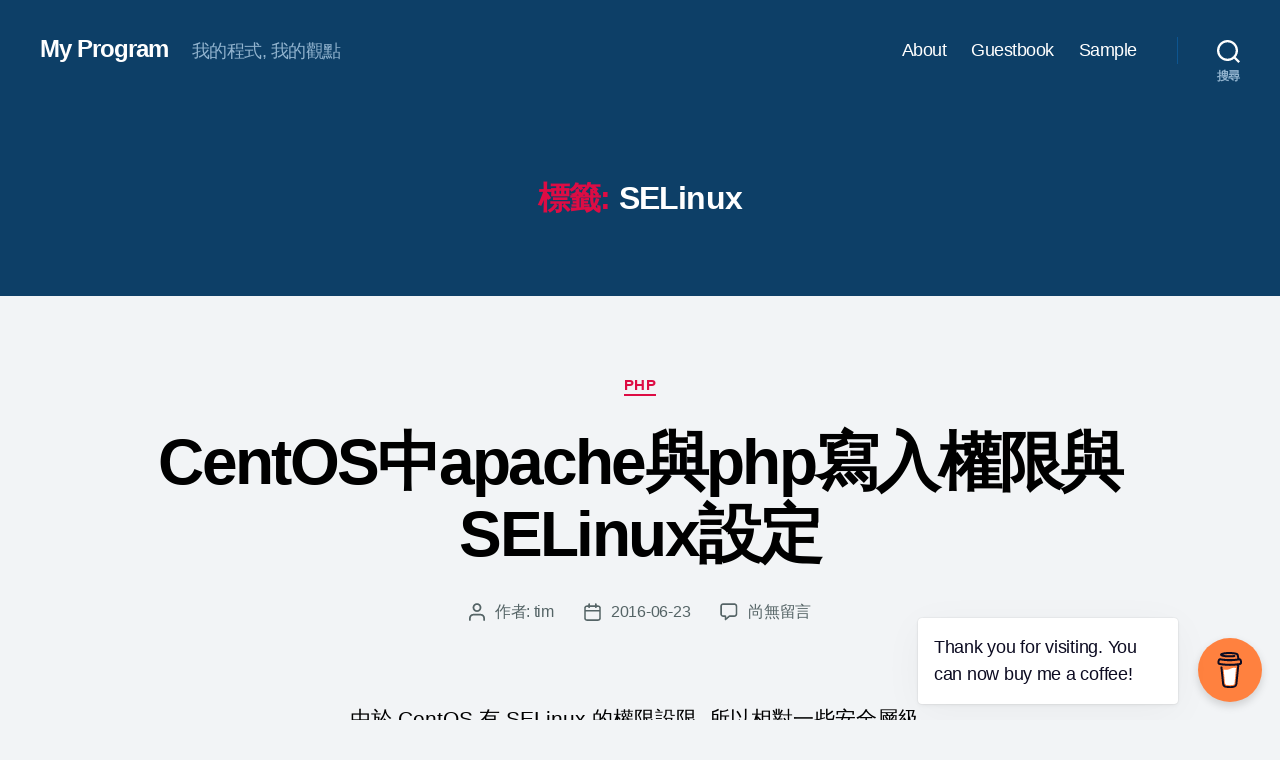

--- FILE ---
content_type: text/html; charset=UTF-8
request_url: https://diary.tw/archives/tag/selinux
body_size: 14804
content:
<!DOCTYPE html>

<html class="no-js" lang="zh-TW">

	<head>

		<meta charset="UTF-8">
		<meta name="viewport" content="width=device-width, initial-scale=1.0">

		<link rel="profile" href="https://gmpg.org/xfn/11">

		<title>SELinux &#8211; My Program</title>
<meta name='robots' content='max-image-preview:large' />
<link rel='dns-prefetch' href='//stats.wp.com' />
<link rel='preconnect' href='//c0.wp.com' />
<link rel="alternate" type="application/rss+xml" title="訂閱《My Program》&raquo; 資訊提供" href="https://diary.tw/feed" />
<link rel="alternate" type="application/rss+xml" title="訂閱《My Program》&raquo; 留言的資訊提供" href="https://diary.tw/comments/feed" />
<link rel="alternate" type="application/rss+xml" title="訂閱《My Program》&raquo; 標籤〈SELinux〉的資訊提供" href="https://diary.tw/archives/tag/selinux/feed" />
<style id='wp-img-auto-sizes-contain-inline-css'>
img:is([sizes=auto i],[sizes^="auto," i]){contain-intrinsic-size:3000px 1500px}
/*# sourceURL=wp-img-auto-sizes-contain-inline-css */
</style>
<style id='wp-block-library-inline-css'>
:root{--wp-block-synced-color:#7a00df;--wp-block-synced-color--rgb:122,0,223;--wp-bound-block-color:var(--wp-block-synced-color);--wp-editor-canvas-background:#ddd;--wp-admin-theme-color:#007cba;--wp-admin-theme-color--rgb:0,124,186;--wp-admin-theme-color-darker-10:#006ba1;--wp-admin-theme-color-darker-10--rgb:0,107,160.5;--wp-admin-theme-color-darker-20:#005a87;--wp-admin-theme-color-darker-20--rgb:0,90,135;--wp-admin-border-width-focus:2px}@media (min-resolution:192dpi){:root{--wp-admin-border-width-focus:1.5px}}.wp-element-button{cursor:pointer}:root .has-very-light-gray-background-color{background-color:#eee}:root .has-very-dark-gray-background-color{background-color:#313131}:root .has-very-light-gray-color{color:#eee}:root .has-very-dark-gray-color{color:#313131}:root .has-vivid-green-cyan-to-vivid-cyan-blue-gradient-background{background:linear-gradient(135deg,#00d084,#0693e3)}:root .has-purple-crush-gradient-background{background:linear-gradient(135deg,#34e2e4,#4721fb 50%,#ab1dfe)}:root .has-hazy-dawn-gradient-background{background:linear-gradient(135deg,#faaca8,#dad0ec)}:root .has-subdued-olive-gradient-background{background:linear-gradient(135deg,#fafae1,#67a671)}:root .has-atomic-cream-gradient-background{background:linear-gradient(135deg,#fdd79a,#004a59)}:root .has-nightshade-gradient-background{background:linear-gradient(135deg,#330968,#31cdcf)}:root .has-midnight-gradient-background{background:linear-gradient(135deg,#020381,#2874fc)}:root{--wp--preset--font-size--normal:16px;--wp--preset--font-size--huge:42px}.has-regular-font-size{font-size:1em}.has-larger-font-size{font-size:2.625em}.has-normal-font-size{font-size:var(--wp--preset--font-size--normal)}.has-huge-font-size{font-size:var(--wp--preset--font-size--huge)}.has-text-align-center{text-align:center}.has-text-align-left{text-align:left}.has-text-align-right{text-align:right}.has-fit-text{white-space:nowrap!important}#end-resizable-editor-section{display:none}.aligncenter{clear:both}.items-justified-left{justify-content:flex-start}.items-justified-center{justify-content:center}.items-justified-right{justify-content:flex-end}.items-justified-space-between{justify-content:space-between}.screen-reader-text{border:0;clip-path:inset(50%);height:1px;margin:-1px;overflow:hidden;padding:0;position:absolute;width:1px;word-wrap:normal!important}.screen-reader-text:focus{background-color:#ddd;clip-path:none;color:#444;display:block;font-size:1em;height:auto;left:5px;line-height:normal;padding:15px 23px 14px;text-decoration:none;top:5px;width:auto;z-index:100000}html :where(.has-border-color){border-style:solid}html :where([style*=border-top-color]){border-top-style:solid}html :where([style*=border-right-color]){border-right-style:solid}html :where([style*=border-bottom-color]){border-bottom-style:solid}html :where([style*=border-left-color]){border-left-style:solid}html :where([style*=border-width]){border-style:solid}html :where([style*=border-top-width]){border-top-style:solid}html :where([style*=border-right-width]){border-right-style:solid}html :where([style*=border-bottom-width]){border-bottom-style:solid}html :where([style*=border-left-width]){border-left-style:solid}html :where(img[class*=wp-image-]){height:auto;max-width:100%}:where(figure){margin:0 0 1em}html :where(.is-position-sticky){--wp-admin--admin-bar--position-offset:var(--wp-admin--admin-bar--height,0px)}@media screen and (max-width:600px){html :where(.is-position-sticky){--wp-admin--admin-bar--position-offset:0px}}

/*# sourceURL=wp-block-library-inline-css */
</style><style id='global-styles-inline-css'>
:root{--wp--preset--aspect-ratio--square: 1;--wp--preset--aspect-ratio--4-3: 4/3;--wp--preset--aspect-ratio--3-4: 3/4;--wp--preset--aspect-ratio--3-2: 3/2;--wp--preset--aspect-ratio--2-3: 2/3;--wp--preset--aspect-ratio--16-9: 16/9;--wp--preset--aspect-ratio--9-16: 9/16;--wp--preset--color--black: #000000;--wp--preset--color--cyan-bluish-gray: #abb8c3;--wp--preset--color--white: #ffffff;--wp--preset--color--pale-pink: #f78da7;--wp--preset--color--vivid-red: #cf2e2e;--wp--preset--color--luminous-vivid-orange: #ff6900;--wp--preset--color--luminous-vivid-amber: #fcb900;--wp--preset--color--light-green-cyan: #7bdcb5;--wp--preset--color--vivid-green-cyan: #00d084;--wp--preset--color--pale-cyan-blue: #8ed1fc;--wp--preset--color--vivid-cyan-blue: #0693e3;--wp--preset--color--vivid-purple: #9b51e0;--wp--preset--color--accent: #dd0c44;--wp--preset--color--primary: #000000;--wp--preset--color--secondary: #556466;--wp--preset--color--subtle-background: #c5d4d7;--wp--preset--color--background: #f2f4f6;--wp--preset--gradient--vivid-cyan-blue-to-vivid-purple: linear-gradient(135deg,rgb(6,147,227) 0%,rgb(155,81,224) 100%);--wp--preset--gradient--light-green-cyan-to-vivid-green-cyan: linear-gradient(135deg,rgb(122,220,180) 0%,rgb(0,208,130) 100%);--wp--preset--gradient--luminous-vivid-amber-to-luminous-vivid-orange: linear-gradient(135deg,rgb(252,185,0) 0%,rgb(255,105,0) 100%);--wp--preset--gradient--luminous-vivid-orange-to-vivid-red: linear-gradient(135deg,rgb(255,105,0) 0%,rgb(207,46,46) 100%);--wp--preset--gradient--very-light-gray-to-cyan-bluish-gray: linear-gradient(135deg,rgb(238,238,238) 0%,rgb(169,184,195) 100%);--wp--preset--gradient--cool-to-warm-spectrum: linear-gradient(135deg,rgb(74,234,220) 0%,rgb(151,120,209) 20%,rgb(207,42,186) 40%,rgb(238,44,130) 60%,rgb(251,105,98) 80%,rgb(254,248,76) 100%);--wp--preset--gradient--blush-light-purple: linear-gradient(135deg,rgb(255,206,236) 0%,rgb(152,150,240) 100%);--wp--preset--gradient--blush-bordeaux: linear-gradient(135deg,rgb(254,205,165) 0%,rgb(254,45,45) 50%,rgb(107,0,62) 100%);--wp--preset--gradient--luminous-dusk: linear-gradient(135deg,rgb(255,203,112) 0%,rgb(199,81,192) 50%,rgb(65,88,208) 100%);--wp--preset--gradient--pale-ocean: linear-gradient(135deg,rgb(255,245,203) 0%,rgb(182,227,212) 50%,rgb(51,167,181) 100%);--wp--preset--gradient--electric-grass: linear-gradient(135deg,rgb(202,248,128) 0%,rgb(113,206,126) 100%);--wp--preset--gradient--midnight: linear-gradient(135deg,rgb(2,3,129) 0%,rgb(40,116,252) 100%);--wp--preset--font-size--small: 18px;--wp--preset--font-size--medium: 20px;--wp--preset--font-size--large: 26.25px;--wp--preset--font-size--x-large: 42px;--wp--preset--font-size--normal: 21px;--wp--preset--font-size--larger: 32px;--wp--preset--spacing--20: 0.44rem;--wp--preset--spacing--30: 0.67rem;--wp--preset--spacing--40: 1rem;--wp--preset--spacing--50: 1.5rem;--wp--preset--spacing--60: 2.25rem;--wp--preset--spacing--70: 3.38rem;--wp--preset--spacing--80: 5.06rem;--wp--preset--shadow--natural: 6px 6px 9px rgba(0, 0, 0, 0.2);--wp--preset--shadow--deep: 12px 12px 50px rgba(0, 0, 0, 0.4);--wp--preset--shadow--sharp: 6px 6px 0px rgba(0, 0, 0, 0.2);--wp--preset--shadow--outlined: 6px 6px 0px -3px rgb(255, 255, 255), 6px 6px rgb(0, 0, 0);--wp--preset--shadow--crisp: 6px 6px 0px rgb(0, 0, 0);}:where(.is-layout-flex){gap: 0.5em;}:where(.is-layout-grid){gap: 0.5em;}body .is-layout-flex{display: flex;}.is-layout-flex{flex-wrap: wrap;align-items: center;}.is-layout-flex > :is(*, div){margin: 0;}body .is-layout-grid{display: grid;}.is-layout-grid > :is(*, div){margin: 0;}:where(.wp-block-columns.is-layout-flex){gap: 2em;}:where(.wp-block-columns.is-layout-grid){gap: 2em;}:where(.wp-block-post-template.is-layout-flex){gap: 1.25em;}:where(.wp-block-post-template.is-layout-grid){gap: 1.25em;}.has-black-color{color: var(--wp--preset--color--black) !important;}.has-cyan-bluish-gray-color{color: var(--wp--preset--color--cyan-bluish-gray) !important;}.has-white-color{color: var(--wp--preset--color--white) !important;}.has-pale-pink-color{color: var(--wp--preset--color--pale-pink) !important;}.has-vivid-red-color{color: var(--wp--preset--color--vivid-red) !important;}.has-luminous-vivid-orange-color{color: var(--wp--preset--color--luminous-vivid-orange) !important;}.has-luminous-vivid-amber-color{color: var(--wp--preset--color--luminous-vivid-amber) !important;}.has-light-green-cyan-color{color: var(--wp--preset--color--light-green-cyan) !important;}.has-vivid-green-cyan-color{color: var(--wp--preset--color--vivid-green-cyan) !important;}.has-pale-cyan-blue-color{color: var(--wp--preset--color--pale-cyan-blue) !important;}.has-vivid-cyan-blue-color{color: var(--wp--preset--color--vivid-cyan-blue) !important;}.has-vivid-purple-color{color: var(--wp--preset--color--vivid-purple) !important;}.has-black-background-color{background-color: var(--wp--preset--color--black) !important;}.has-cyan-bluish-gray-background-color{background-color: var(--wp--preset--color--cyan-bluish-gray) !important;}.has-white-background-color{background-color: var(--wp--preset--color--white) !important;}.has-pale-pink-background-color{background-color: var(--wp--preset--color--pale-pink) !important;}.has-vivid-red-background-color{background-color: var(--wp--preset--color--vivid-red) !important;}.has-luminous-vivid-orange-background-color{background-color: var(--wp--preset--color--luminous-vivid-orange) !important;}.has-luminous-vivid-amber-background-color{background-color: var(--wp--preset--color--luminous-vivid-amber) !important;}.has-light-green-cyan-background-color{background-color: var(--wp--preset--color--light-green-cyan) !important;}.has-vivid-green-cyan-background-color{background-color: var(--wp--preset--color--vivid-green-cyan) !important;}.has-pale-cyan-blue-background-color{background-color: var(--wp--preset--color--pale-cyan-blue) !important;}.has-vivid-cyan-blue-background-color{background-color: var(--wp--preset--color--vivid-cyan-blue) !important;}.has-vivid-purple-background-color{background-color: var(--wp--preset--color--vivid-purple) !important;}.has-black-border-color{border-color: var(--wp--preset--color--black) !important;}.has-cyan-bluish-gray-border-color{border-color: var(--wp--preset--color--cyan-bluish-gray) !important;}.has-white-border-color{border-color: var(--wp--preset--color--white) !important;}.has-pale-pink-border-color{border-color: var(--wp--preset--color--pale-pink) !important;}.has-vivid-red-border-color{border-color: var(--wp--preset--color--vivid-red) !important;}.has-luminous-vivid-orange-border-color{border-color: var(--wp--preset--color--luminous-vivid-orange) !important;}.has-luminous-vivid-amber-border-color{border-color: var(--wp--preset--color--luminous-vivid-amber) !important;}.has-light-green-cyan-border-color{border-color: var(--wp--preset--color--light-green-cyan) !important;}.has-vivid-green-cyan-border-color{border-color: var(--wp--preset--color--vivid-green-cyan) !important;}.has-pale-cyan-blue-border-color{border-color: var(--wp--preset--color--pale-cyan-blue) !important;}.has-vivid-cyan-blue-border-color{border-color: var(--wp--preset--color--vivid-cyan-blue) !important;}.has-vivid-purple-border-color{border-color: var(--wp--preset--color--vivid-purple) !important;}.has-vivid-cyan-blue-to-vivid-purple-gradient-background{background: var(--wp--preset--gradient--vivid-cyan-blue-to-vivid-purple) !important;}.has-light-green-cyan-to-vivid-green-cyan-gradient-background{background: var(--wp--preset--gradient--light-green-cyan-to-vivid-green-cyan) !important;}.has-luminous-vivid-amber-to-luminous-vivid-orange-gradient-background{background: var(--wp--preset--gradient--luminous-vivid-amber-to-luminous-vivid-orange) !important;}.has-luminous-vivid-orange-to-vivid-red-gradient-background{background: var(--wp--preset--gradient--luminous-vivid-orange-to-vivid-red) !important;}.has-very-light-gray-to-cyan-bluish-gray-gradient-background{background: var(--wp--preset--gradient--very-light-gray-to-cyan-bluish-gray) !important;}.has-cool-to-warm-spectrum-gradient-background{background: var(--wp--preset--gradient--cool-to-warm-spectrum) !important;}.has-blush-light-purple-gradient-background{background: var(--wp--preset--gradient--blush-light-purple) !important;}.has-blush-bordeaux-gradient-background{background: var(--wp--preset--gradient--blush-bordeaux) !important;}.has-luminous-dusk-gradient-background{background: var(--wp--preset--gradient--luminous-dusk) !important;}.has-pale-ocean-gradient-background{background: var(--wp--preset--gradient--pale-ocean) !important;}.has-electric-grass-gradient-background{background: var(--wp--preset--gradient--electric-grass) !important;}.has-midnight-gradient-background{background: var(--wp--preset--gradient--midnight) !important;}.has-small-font-size{font-size: var(--wp--preset--font-size--small) !important;}.has-medium-font-size{font-size: var(--wp--preset--font-size--medium) !important;}.has-large-font-size{font-size: var(--wp--preset--font-size--large) !important;}.has-x-large-font-size{font-size: var(--wp--preset--font-size--x-large) !important;}
/*# sourceURL=global-styles-inline-css */
</style>

<style id='classic-theme-styles-inline-css'>
/*! This file is auto-generated */
.wp-block-button__link{color:#fff;background-color:#32373c;border-radius:9999px;box-shadow:none;text-decoration:none;padding:calc(.667em + 2px) calc(1.333em + 2px);font-size:1.125em}.wp-block-file__button{background:#32373c;color:#fff;text-decoration:none}
/*# sourceURL=/wp-includes/css/classic-themes.min.css */
</style>
<link rel='stylesheet' id='wpo_min-header-0-css' href='https://diary.tw/wp-content/cache/wpo-minify/1765595513/assets/wpo-minify-header-0868237f.min.css' media='all' />
<link rel='stylesheet' id='wpo_min-header-1-css' href='https://diary.tw/wp-content/cache/wpo-minify/1765595513/assets/wpo-minify-header-190714ca.min.css' media='print' />
<link rel='stylesheet' id='twentytwenty-jetpack-css' href='https://c0.wp.com/p/jetpack/15.0/modules/theme-tools/compat/twentytwenty.css' media='all' />
<link rel='stylesheet' id='wpo_min-header-3-css' href='https://diary.tw/wp-content/cache/wpo-minify/1765595513/assets/wpo-minify-header-cffe0f56.min.css' media='all' />
<script src="https://c0.wp.com/c/6.9/wp-includes/js/jquery/jquery.min.js" id="jquery-core-js"></script>
<script src="https://c0.wp.com/c/6.9/wp-includes/js/jquery/jquery-migrate.min.js" id="jquery-migrate-js"></script>
<script defer src="https://diary.tw/wp-content/cache/wpo-minify/1765595513/assets/wpo-minify-header-b7e00a27.min.js" id="wpo_min-header-2-js"></script>
<script src="https://diary.tw/wp-content/cache/wpo-minify/1765595513/assets/wpo-minify-header-7fab0879.min.js" id="wpo_min-header-3-js" defer data-wp-strategy="defer"></script>
<script id="wpo_min-header-4-js-extra">
var MyAjax = {"ajaxurl":"https://diary.tw/wp-admin/admin-ajax.php","security":"020bf4a537"};
//# sourceURL=wpo_min-header-4-js-extra
</script>
<script defer src="https://diary.tw/wp-content/cache/wpo-minify/1765595513/assets/wpo-minify-header-536b067f.min.js" id="wpo_min-header-4-js"></script>
<link rel="https://api.w.org/" href="https://diary.tw/wp-json/" /><link rel="alternate" title="JSON" type="application/json" href="https://diary.tw/wp-json/wp/v2/tags/13322" /><link rel="EditURI" type="application/rsd+xml" title="RSD" href="https://diary.tw/xmlrpc.php?rsd" />
<meta name="generator" content="WordPress 6.9" />
        <script data-name="BMC-Widget" src="https://cdnjs.buymeacoffee.com/1.0.0/widget.prod.min.js" data-id="timhuang" data-description="Support me on Buy Me a Coffee!" data-message="Thank you for visiting. You can now buy me a coffee!" data-color="#FF813F" data-position="right" data-x_margin="18" data-y_margin="18">
        </script>
        
		<!-- GA Google Analytics @ https://m0n.co/ga -->
		<script async src="https://www.googletagmanager.com/gtag/js?id=UA-438841-1"></script>
		<script>
			window.dataLayer = window.dataLayer || [];
			function gtag(){dataLayer.push(arguments);}
			gtag('js', new Date());
			gtag('config', 'UA-438841-1');
		</script>

		<style>img#wpstats{display:none}</style>
		<script>
document.documentElement.className = document.documentElement.className.replace( 'no-js', 'js' );
//# sourceURL=twentytwenty_no_js_class
</script>
<style id="custom-background-css">
body.custom-background { background-color: #f2f4f6; }
</style>
	<link rel="amphtml" href="https://diary.tw/archives/tag/selinux?amp">
<!-- Jetpack Open Graph Tags -->
<meta property="og:type" content="website" />
<meta property="og:title" content="SELinux &#8211; My Program" />
<meta property="og:url" content="https://diary.tw/archives/tag/selinux" />
<meta property="og:site_name" content="My Program" />
<meta property="og:image" content="https://diary.tw/files/2020/11/cropped-my-program-icon.png" />
<meta property="og:image:width" content="512" />
<meta property="og:image:height" content="512" />
<meta property="og:image:alt" content="" />
<meta property="og:locale" content="zh_TW" />

<!-- End Jetpack Open Graph Tags -->
<link rel="icon" href="https://diary.tw/files/2020/11/cropped-my-program-icon-32x32.png" sizes="32x32" />
<link rel="icon" href="https://diary.tw/files/2020/11/cropped-my-program-icon-192x192.png" sizes="192x192" />
<link rel="apple-touch-icon" href="https://diary.tw/files/2020/11/cropped-my-program-icon-180x180.png" />
<meta name="msapplication-TileImage" content="https://diary.tw/files/2020/11/cropped-my-program-icon-270x270.png" />
		<style id="wp-custom-css">
			.enlighter-default{
  margin: 0 auto 1.25em auto;
}

.yarpp-related {
	margin: 0 auto 1.25em auto!important;
}

div.entry-content p[style="margin: 0px;"] {
   margin-left: auto !important;
   margin-right: auto !important;
}		</style>
		
	</head>

	<body class="archive tag tag-selinux tag-13322 custom-background wp-embed-responsive wp-theme-twentytwenty enable-search-modal has-no-pagination showing-comments show-avatars footer-top-visible">

		<a class="skip-link screen-reader-text" href="#site-content">跳至主要內容</a>
		<header id="site-header" class="header-footer-group">

			<div class="header-inner section-inner">

				<div class="header-titles-wrapper">

					
						<button class="toggle search-toggle mobile-search-toggle" data-toggle-target=".search-modal" data-toggle-body-class="showing-search-modal" data-set-focus=".search-modal .search-field" aria-expanded="false">
							<span class="toggle-inner">
								<span class="toggle-icon">
									<svg class="svg-icon" aria-hidden="true" role="img" focusable="false" xmlns="http://www.w3.org/2000/svg" width="23" height="23" viewBox="0 0 23 23"><path d="M38.710696,48.0601792 L43,52.3494831 L41.3494831,54 L37.0601792,49.710696 C35.2632422,51.1481185 32.9839107,52.0076499 30.5038249,52.0076499 C24.7027226,52.0076499 20,47.3049272 20,41.5038249 C20,35.7027226 24.7027226,31 30.5038249,31 C36.3049272,31 41.0076499,35.7027226 41.0076499,41.5038249 C41.0076499,43.9839107 40.1481185,46.2632422 38.710696,48.0601792 Z M36.3875844,47.1716785 C37.8030221,45.7026647 38.6734666,43.7048964 38.6734666,41.5038249 C38.6734666,36.9918565 35.0157934,33.3341833 30.5038249,33.3341833 C25.9918565,33.3341833 22.3341833,36.9918565 22.3341833,41.5038249 C22.3341833,46.0157934 25.9918565,49.6734666 30.5038249,49.6734666 C32.7048964,49.6734666 34.7026647,48.8030221 36.1716785,47.3875844 C36.2023931,47.347638 36.2360451,47.3092237 36.2726343,47.2726343 C36.3092237,47.2360451 36.347638,47.2023931 36.3875844,47.1716785 Z" transform="translate(-20 -31)" /></svg>								</span>
								<span class="toggle-text">搜尋</span>
							</span>
						</button><!-- .search-toggle -->

					
					<div class="header-titles">

						<div class="site-title faux-heading"><a href="https://diary.tw/" rel="home">My Program</a></div><div class="site-description">我的程式, 我的觀點</div><!-- .site-description -->
					</div><!-- .header-titles -->

					<button class="toggle nav-toggle mobile-nav-toggle" data-toggle-target=".menu-modal"  data-toggle-body-class="showing-menu-modal" aria-expanded="false" data-set-focus=".close-nav-toggle">
						<span class="toggle-inner">
							<span class="toggle-icon">
								<svg class="svg-icon" aria-hidden="true" role="img" focusable="false" xmlns="http://www.w3.org/2000/svg" width="26" height="7" viewBox="0 0 26 7"><path fill-rule="evenodd" d="M332.5,45 C330.567003,45 329,43.4329966 329,41.5 C329,39.5670034 330.567003,38 332.5,38 C334.432997,38 336,39.5670034 336,41.5 C336,43.4329966 334.432997,45 332.5,45 Z M342,45 C340.067003,45 338.5,43.4329966 338.5,41.5 C338.5,39.5670034 340.067003,38 342,38 C343.932997,38 345.5,39.5670034 345.5,41.5 C345.5,43.4329966 343.932997,45 342,45 Z M351.5,45 C349.567003,45 348,43.4329966 348,41.5 C348,39.5670034 349.567003,38 351.5,38 C353.432997,38 355,39.5670034 355,41.5 C355,43.4329966 353.432997,45 351.5,45 Z" transform="translate(-329 -38)" /></svg>							</span>
							<span class="toggle-text">選單</span>
						</span>
					</button><!-- .nav-toggle -->

				</div><!-- .header-titles-wrapper -->

				<div class="header-navigation-wrapper">

					
							<nav class="primary-menu-wrapper" aria-label="水平排列">

								<ul class="primary-menu reset-list-style">

								<li id="menu-item-1741" class="menu-item menu-item-type-post_type menu-item-object-page menu-item-1741"><a href="https://diary.tw/about">About</a></li>
<li id="menu-item-1740" class="menu-item menu-item-type-post_type menu-item-object-page menu-item-1740"><a href="https://diary.tw/guestbook">Guestbook</a></li>
<li id="menu-item-2202" class="menu-item menu-item-type-custom menu-item-object-custom menu-item-2202"><a href="https://sample.diary.tw/">Sample</a></li>

								</ul>

							</nav><!-- .primary-menu-wrapper -->

						
						<div class="header-toggles hide-no-js">

						
							<div class="toggle-wrapper search-toggle-wrapper">

								<button class="toggle search-toggle desktop-search-toggle" data-toggle-target=".search-modal" data-toggle-body-class="showing-search-modal" data-set-focus=".search-modal .search-field" aria-expanded="false">
									<span class="toggle-inner">
										<svg class="svg-icon" aria-hidden="true" role="img" focusable="false" xmlns="http://www.w3.org/2000/svg" width="23" height="23" viewBox="0 0 23 23"><path d="M38.710696,48.0601792 L43,52.3494831 L41.3494831,54 L37.0601792,49.710696 C35.2632422,51.1481185 32.9839107,52.0076499 30.5038249,52.0076499 C24.7027226,52.0076499 20,47.3049272 20,41.5038249 C20,35.7027226 24.7027226,31 30.5038249,31 C36.3049272,31 41.0076499,35.7027226 41.0076499,41.5038249 C41.0076499,43.9839107 40.1481185,46.2632422 38.710696,48.0601792 Z M36.3875844,47.1716785 C37.8030221,45.7026647 38.6734666,43.7048964 38.6734666,41.5038249 C38.6734666,36.9918565 35.0157934,33.3341833 30.5038249,33.3341833 C25.9918565,33.3341833 22.3341833,36.9918565 22.3341833,41.5038249 C22.3341833,46.0157934 25.9918565,49.6734666 30.5038249,49.6734666 C32.7048964,49.6734666 34.7026647,48.8030221 36.1716785,47.3875844 C36.2023931,47.347638 36.2360451,47.3092237 36.2726343,47.2726343 C36.3092237,47.2360451 36.347638,47.2023931 36.3875844,47.1716785 Z" transform="translate(-20 -31)" /></svg>										<span class="toggle-text">搜尋</span>
									</span>
								</button><!-- .search-toggle -->

							</div>

							
						</div><!-- .header-toggles -->
						
				</div><!-- .header-navigation-wrapper -->

			</div><!-- .header-inner -->

			<div class="search-modal cover-modal header-footer-group" data-modal-target-string=".search-modal" role="dialog" aria-modal="true" aria-label="搜尋">

	<div class="search-modal-inner modal-inner">

		<div class="section-inner">

			<form role="search" aria-label="搜尋關鍵字:" method="get" class="search-form" action="https://diary.tw/">
	<label for="search-form-1">
		<span class="screen-reader-text">
			搜尋關鍵字:		</span>
		<input type="search" id="search-form-1" class="search-field" placeholder="搜尋..." value="" name="s" />
	</label>
	<input type="submit" class="search-submit" value="搜尋" />
</form>

			<button class="toggle search-untoggle close-search-toggle fill-children-current-color" data-toggle-target=".search-modal" data-toggle-body-class="showing-search-modal" data-set-focus=".search-modal .search-field">
				<span class="screen-reader-text">
					關閉搜尋				</span>
				<svg class="svg-icon" aria-hidden="true" role="img" focusable="false" xmlns="http://www.w3.org/2000/svg" width="16" height="16" viewBox="0 0 16 16"><polygon fill="" fill-rule="evenodd" points="6.852 7.649 .399 1.195 1.445 .149 7.899 6.602 14.352 .149 15.399 1.195 8.945 7.649 15.399 14.102 14.352 15.149 7.899 8.695 1.445 15.149 .399 14.102" /></svg>			</button><!-- .search-toggle -->

		</div><!-- .section-inner -->

	</div><!-- .search-modal-inner -->

</div><!-- .menu-modal -->

		</header><!-- #site-header -->

		
<div class="menu-modal cover-modal header-footer-group" data-modal-target-string=".menu-modal">

	<div class="menu-modal-inner modal-inner">

		<div class="menu-wrapper section-inner">

			<div class="menu-top">

				<button class="toggle close-nav-toggle fill-children-current-color" data-toggle-target=".menu-modal" data-toggle-body-class="showing-menu-modal" data-set-focus=".menu-modal">
					<span class="toggle-text">關閉選單</span>
					<svg class="svg-icon" aria-hidden="true" role="img" focusable="false" xmlns="http://www.w3.org/2000/svg" width="16" height="16" viewBox="0 0 16 16"><polygon fill="" fill-rule="evenodd" points="6.852 7.649 .399 1.195 1.445 .149 7.899 6.602 14.352 .149 15.399 1.195 8.945 7.649 15.399 14.102 14.352 15.149 7.899 8.695 1.445 15.149 .399 14.102" /></svg>				</button><!-- .nav-toggle -->

				
					<nav class="mobile-menu" aria-label="行動版選單">

						<ul class="modal-menu reset-list-style">

						<li class="menu-item menu-item-type-post_type menu-item-object-page menu-item-1741"><div class="ancestor-wrapper"><a href="https://diary.tw/about">About</a></div><!-- .ancestor-wrapper --></li>
<li class="menu-item menu-item-type-post_type menu-item-object-page menu-item-1740"><div class="ancestor-wrapper"><a href="https://diary.tw/guestbook">Guestbook</a></div><!-- .ancestor-wrapper --></li>
<li class="menu-item menu-item-type-custom menu-item-object-custom menu-item-2202"><div class="ancestor-wrapper"><a href="https://sample.diary.tw/">Sample</a></div><!-- .ancestor-wrapper --></li>

						</ul>

					</nav>

					
			</div><!-- .menu-top -->

			<div class="menu-bottom">

				
			</div><!-- .menu-bottom -->

		</div><!-- .menu-wrapper -->

	</div><!-- .menu-modal-inner -->

</div><!-- .menu-modal -->

<main id="site-content">

	
		<header class="archive-header has-text-align-center header-footer-group">

			<div class="archive-header-inner section-inner medium">

									<h1 class="archive-title"><span class="color-accent">標籤:</span> <span>SELinux</span></h1>
				
				
			</div><!-- .archive-header-inner -->

		</header><!-- .archive-header -->

		
<article class="post-1535 post type-post status-publish format-standard hentry category-php tag-apache tag-centos tag-selinux" id="post-1535">

	
<header class="entry-header has-text-align-center">

	<div class="entry-header-inner section-inner medium">

		
			<div class="entry-categories">
				<span class="screen-reader-text">
					分類				</span>
				<div class="entry-categories-inner">
					<a href="https://diary.tw/archives/category/programming/php" rel="category tag">PHP</a>				</div><!-- .entry-categories-inner -->
			</div><!-- .entry-categories -->

			<h2 class="entry-title heading-size-1"><a href="https://diary.tw/archives/1535">CentOS中apache與php寫入權限與SELinux設定</a></h2>
		<div class="post-meta-wrapper post-meta-single post-meta-single-top">

			<ul class="post-meta">

									<li class="post-author meta-wrapper">
						<span class="meta-icon">
							<span class="screen-reader-text">
								文章作者							</span>
							<svg class="svg-icon" aria-hidden="true" role="img" focusable="false" xmlns="http://www.w3.org/2000/svg" width="18" height="20" viewBox="0 0 18 20"><path fill="" d="M18,19 C18,19.5522847 17.5522847,20 17,20 C16.4477153,20 16,19.5522847 16,19 L16,17 C16,15.3431458 14.6568542,14 13,14 L5,14 C3.34314575,14 2,15.3431458 2,17 L2,19 C2,19.5522847 1.55228475,20 1,20 C0.44771525,20 0,19.5522847 0,19 L0,17 C0,14.2385763 2.23857625,12 5,12 L13,12 C15.7614237,12 18,14.2385763 18,17 L18,19 Z M9,10 C6.23857625,10 4,7.76142375 4,5 C4,2.23857625 6.23857625,0 9,0 C11.7614237,0 14,2.23857625 14,5 C14,7.76142375 11.7614237,10 9,10 Z M9,8 C10.6568542,8 12,6.65685425 12,5 C12,3.34314575 10.6568542,2 9,2 C7.34314575,2 6,3.34314575 6,5 C6,6.65685425 7.34314575,8 9,8 Z" /></svg>						</span>
						<span class="meta-text">
							作者: <a href="https://diary.tw/archives/author/tim">tim</a>						</span>
					</li>
										<li class="post-date meta-wrapper">
						<span class="meta-icon">
							<span class="screen-reader-text">
								文章發佈日期							</span>
							<svg class="svg-icon" aria-hidden="true" role="img" focusable="false" xmlns="http://www.w3.org/2000/svg" width="18" height="19" viewBox="0 0 18 19"><path fill="" d="M4.60069444,4.09375 L3.25,4.09375 C2.47334957,4.09375 1.84375,4.72334957 1.84375,5.5 L1.84375,7.26736111 L16.15625,7.26736111 L16.15625,5.5 C16.15625,4.72334957 15.5266504,4.09375 14.75,4.09375 L13.3993056,4.09375 L13.3993056,4.55555556 C13.3993056,5.02154581 13.0215458,5.39930556 12.5555556,5.39930556 C12.0895653,5.39930556 11.7118056,5.02154581 11.7118056,4.55555556 L11.7118056,4.09375 L6.28819444,4.09375 L6.28819444,4.55555556 C6.28819444,5.02154581 5.9104347,5.39930556 5.44444444,5.39930556 C4.97845419,5.39930556 4.60069444,5.02154581 4.60069444,4.55555556 L4.60069444,4.09375 Z M6.28819444,2.40625 L11.7118056,2.40625 L11.7118056,1 C11.7118056,0.534009742 12.0895653,0.15625 12.5555556,0.15625 C13.0215458,0.15625 13.3993056,0.534009742 13.3993056,1 L13.3993056,2.40625 L14.75,2.40625 C16.4586309,2.40625 17.84375,3.79136906 17.84375,5.5 L17.84375,15.875 C17.84375,17.5836309 16.4586309,18.96875 14.75,18.96875 L3.25,18.96875 C1.54136906,18.96875 0.15625,17.5836309 0.15625,15.875 L0.15625,5.5 C0.15625,3.79136906 1.54136906,2.40625 3.25,2.40625 L4.60069444,2.40625 L4.60069444,1 C4.60069444,0.534009742 4.97845419,0.15625 5.44444444,0.15625 C5.9104347,0.15625 6.28819444,0.534009742 6.28819444,1 L6.28819444,2.40625 Z M1.84375,8.95486111 L1.84375,15.875 C1.84375,16.6516504 2.47334957,17.28125 3.25,17.28125 L14.75,17.28125 C15.5266504,17.28125 16.15625,16.6516504 16.15625,15.875 L16.15625,8.95486111 L1.84375,8.95486111 Z" /></svg>						</span>
						<span class="meta-text">
							<a href="https://diary.tw/archives/1535">2016-06-23</a>
						</span>
					</li>
										<li class="post-comment-link meta-wrapper">
						<span class="meta-icon">
							<svg class="svg-icon" aria-hidden="true" role="img" focusable="false" xmlns="http://www.w3.org/2000/svg" width="19" height="19" viewBox="0 0 19 19"><path d="M9.43016863,13.2235931 C9.58624731,13.094699 9.7823475,13.0241935 9.98476849,13.0241935 L15.0564516,13.0241935 C15.8581553,13.0241935 16.5080645,12.3742843 16.5080645,11.5725806 L16.5080645,3.44354839 C16.5080645,2.64184472 15.8581553,1.99193548 15.0564516,1.99193548 L3.44354839,1.99193548 C2.64184472,1.99193548 1.99193548,2.64184472 1.99193548,3.44354839 L1.99193548,11.5725806 C1.99193548,12.3742843 2.64184472,13.0241935 3.44354839,13.0241935 L5.76612903,13.0241935 C6.24715123,13.0241935 6.63709677,13.4141391 6.63709677,13.8951613 L6.63709677,15.5301903 L9.43016863,13.2235931 Z M3.44354839,14.766129 C1.67980032,14.766129 0.25,13.3363287 0.25,11.5725806 L0.25,3.44354839 C0.25,1.67980032 1.67980032,0.25 3.44354839,0.25 L15.0564516,0.25 C16.8201997,0.25 18.25,1.67980032 18.25,3.44354839 L18.25,11.5725806 C18.25,13.3363287 16.8201997,14.766129 15.0564516,14.766129 L10.2979143,14.766129 L6.32072889,18.0506004 C5.75274472,18.5196577 4.89516129,18.1156602 4.89516129,17.3790323 L4.89516129,14.766129 L3.44354839,14.766129 Z" /></svg>						</span>
						<span class="meta-text">
							<a href="https://diary.tw/archives/1535#respond"><span class="screen-reader-text">在〈CentOS中apache與php寫入權限與SELinux設定〉中</span>尚無留言</a>						</span>
					</li>
					
			</ul><!-- .post-meta -->

		</div><!-- .post-meta-wrapper -->

		
	</div><!-- .entry-header-inner -->

</header><!-- .entry-header -->

	<div class="post-inner thin ">

		<div class="entry-content">

			<p>由於 CentOS 有 SELinux 的權限設限, 所以相對一些安全層級也都比較高, 最近有個需要用 php 寫入檔案(或是上傳檔案的應用), 原本的 php 在預設狀況下, 就會對 /tmp 有寫入的權限(預設是會在 /tmp/systemd-private-xxxxxx 下的私有 /tmp), 所以上傳時沒有問題, 但使用 move_uploaded_file() 至目的目錄時, 會有寫入的權限問題.</p>
<p>方式如下:</p>
<p>Method A<br />
1. 要寫入需要有對應的權限, 建議方式是將要寫入的目錄給予 apache 執行用戶的擁有者, 如 CentOS 配 apache 時, user 為 apache</p>
<pre class="EnlighterJSRAW" data-enlighter-language="generic">chown -R apache /var/www/mysite1/upload</pre>
<p>2. 此時只需要給予對應目錄 755 的權限即可(通常預設也是這個).</p>
<pre class="EnlighterJSRAW" data-enlighter-language="generic">chmod -R 755 /var/www/mysite1/upload</pre>
<p>Method B (不建議)<br />
1. 直接給予該目錄 global write 的權限, 777 即可, 不過會有安全性的考量</p>
<pre class="EnlighterJSRAW" data-enlighter-language="generic">chmod -R 777 /var/www/mysite1/upload</pre>
<p>完成之後, 若仍無法寫入, 則是因為 SELinux 的設限, 所以即使完成了上面的設定也無法寫入, 此時要再進一步設定 SELinux, 方式如下:</p>
<pre class="EnlighterJSRAW" data-enlighter-language="generic">sudo chcon -t httpd_sys_rw_content_t /var/www/mysite1/upload -R</pre>
<p>原因為預設的 webservice 能擁有的權限角色為 httpd_sys_content_t , 是無法寫入檔案的, 所以需要再進一步設定 SELinux 才行.</p>
<p>參考資料:<br />
<a href="https://blog.lysender.com/2015/07/centos-7-selinux-php-apache-cannot-writeaccess-file-no-matter-what/" target="_blank" rel="noopener noreferrer">https://blog.lysender.com/2015/07/centos-7-selinux-php-apache-cannot-writeaccess-file-no-matter-what/</a></p>
<p>另外寫得很仔細的 SELinux 資料可以參考:<br />
<a href="https://www.digitalocean.com/community/tutorials/an-introduction-to-selinux-on-centos-7-part-1-basic-concepts" target="_blank" rel="noopener noreferrer">https://www.digitalocean.com/community/tutorials/an-introduction-to-selinux-on-centos-7-part-1-basic-concepts</a><br />
<a href="https://www.digitalocean.com/community/tutorials/an-introduction-to-selinux-on-centos-7-part-2-files-and-processes" target="_blank" rel="noopener noreferrer">https://www.digitalocean.com/community/tutorials/an-introduction-to-selinux-on-centos-7-part-2-files-and-processes</a><br />
<a href="https://www.digitalocean.com/community/tutorials/an-introduction-to-selinux-on-centos-7-part-3-users" target="_blank" rel="noopener noreferrer">https://www.digitalocean.com/community/tutorials/an-introduction-to-selinux-on-centos-7-part-3-users</a></p>

		</div><!-- .entry-content -->

	</div><!-- .post-inner -->

	<div class="section-inner">
		
		<div class="post-meta-wrapper post-meta-single post-meta-single-bottom">

			<ul class="post-meta">

									<li class="post-tags meta-wrapper">
						<span class="meta-icon">
							<span class="screen-reader-text">
								標籤							</span>
							<svg class="svg-icon" aria-hidden="true" role="img" focusable="false" xmlns="http://www.w3.org/2000/svg" width="18" height="18" viewBox="0 0 18 18"><path fill="" d="M15.4496399,8.42490555 L8.66109799,1.63636364 L1.63636364,1.63636364 L1.63636364,8.66081885 L8.42522727,15.44178 C8.57869221,15.5954158 8.78693789,15.6817418 9.00409091,15.6817418 C9.22124393,15.6817418 9.42948961,15.5954158 9.58327627,15.4414581 L15.4486339,9.57610048 C15.7651495,9.25692435 15.7649133,8.74206554 15.4496399,8.42490555 Z M16.6084423,10.7304545 L10.7406818,16.59822 C10.280287,17.0591273 9.65554997,17.3181054 9.00409091,17.3181054 C8.35263185,17.3181054 7.72789481,17.0591273 7.26815877,16.5988788 L0.239976954,9.57887876 C0.0863319284,9.4254126 0,9.21716044 0,9 L0,0.818181818 C0,0.366312477 0.366312477,0 0.818181818,0 L9,0 C9.21699531,0 9.42510306,0.0862010512 9.57854191,0.239639906 L16.6084423,7.26954545 C17.5601275,8.22691012 17.5601275,9.77308988 16.6084423,10.7304545 Z M5,6 C4.44771525,6 4,5.55228475 4,5 C4,4.44771525 4.44771525,4 5,4 C5.55228475,4 6,4.44771525 6,5 C6,5.55228475 5.55228475,6 5,6 Z" /></svg>						</span>
						<span class="meta-text">
							<a href="https://diary.tw/archives/tag/apache" rel="tag">apache</a>, <a href="https://diary.tw/archives/tag/centos" rel="tag">CentOS</a>, <a href="https://diary.tw/archives/tag/selinux" rel="tag">SELinux</a>						</span>
					</li>
					
			</ul><!-- .post-meta -->

		</div><!-- .post-meta-wrapper -->

		
	</div><!-- .section-inner -->

	
</article><!-- .post -->

	
</main><!-- #site-content -->


	<div class="footer-nav-widgets-wrapper header-footer-group">

		<div class="footer-inner section-inner">

			
			
				<aside class="footer-widgets-outer-wrapper">

					<div class="footer-widgets-wrapper">

						
							<div class="footer-widgets column-one grid-item">
								<div class="widget widget_categories"><div class="widget-content"><h2 class="widget-title subheading heading-size-3">分類</h2><nav aria-label="分類">
			<ul>
					<li class="cat-item cat-item-12534"><a href="https://diary.tw/archives/category/blog-service">Blog服務</a>
</li>
	<li class="cat-item cat-item-12515"><a href="https://diary.tw/archives/category/tattertools">TatterTools</a>
</li>
	<li class="cat-item cat-item-12282"><a href="https://diary.tw/archives/category/webtrend">WebTrend</a>
</li>
	<li class="cat-item cat-item-10"><a href="https://diary.tw/archives/category/wordpress">Wordpress</a>
</li>
	<li class="cat-item cat-item-12297"><a href="https://diary.tw/archives/category/software">好用軟體</a>
</li>
	<li class="cat-item cat-item-1"><a href="https://diary.tw/archives/category/uncategorized">懶得分類</a>
</li>
	<li class="cat-item cat-item-12341"><a href="https://diary.tw/archives/category/mobile">手機大未來</a>
</li>
	<li class="cat-item cat-item-74"><a href="https://diary.tw/archives/category/mathmatics">數學</a>
</li>
	<li class="cat-item cat-item-5"><a href="https://diary.tw/archives/category/programming">程式技術</a>
<ul class='children'>
	<li class="cat-item cat-item-12532"><a href="https://diary.tw/archives/category/programming/dot-net">.net</a>
</li>
	<li class="cat-item cat-item-14514"><a href="https://diary.tw/archives/category/programming/asp">ASP</a>
</li>
	<li class="cat-item cat-item-12361"><a href="https://diary.tw/archives/category/programming/database">Database</a>
</li>
	<li class="cat-item cat-item-8"><a href="https://diary.tw/archives/category/programming/javascript">Javascript</a>
</li>
	<li class="cat-item cat-item-9"><a href="https://diary.tw/archives/category/programming/php">PHP</a>
</li>
	<li class="cat-item cat-item-12381"><a href="https://diary.tw/archives/category/programming/python">Python</a>
</li>
</ul>
</li>
	<li class="cat-item cat-item-6"><a href="https://diary.tw/archives/category/system">系統技術</a>
<ul class='children'>
	<li class="cat-item cat-item-12331"><a href="https://diary.tw/archives/category/system/freebsd-linux">FreeBSD/Linux</a>
</li>
	<li class="cat-item cat-item-22"><a href="https://diary.tw/archives/category/system/windows">Windows</a>
</li>
</ul>
</li>
			</ul>

			</nav></div></div><div class="widget widget_tag_cloud"><div class="widget-content"><h2 class="widget-title subheading heading-size-3">標籤雲</h2><nav aria-label="標籤雲"><div class="tagcloud"><a href="https://diary.tw/archives/tag/ajax" class="tag-cloud-link tag-link-12376 tag-link-position-1" style="font-size: 9.4318181818182pt;" aria-label="AJAX (10 個項目)">AJAX</a>
<a href="https://diary.tw/archives/tag/alexa" class="tag-cloud-link tag-link-11672 tag-link-position-2" style="font-size: 9.4318181818182pt;" aria-label="alexa (10 個項目)">alexa</a>
<a href="https://diary.tw/archives/tag/android" class="tag-cloud-link tag-link-4342 tag-link-position-3" style="font-size: 10.068181818182pt;" aria-label="android (11 個項目)">android</a>
<a href="https://diary.tw/archives/tag/apache" class="tag-cloud-link tag-link-12332 tag-link-position-4" style="font-size: 9.4318181818182pt;" aria-label="apache (10 個項目)">apache</a>
<a href="https://diary.tw/archives/tag/api" class="tag-cloud-link tag-link-13061 tag-link-position-5" style="font-size: 13.886363636364pt;" aria-label="api (20 個項目)">api</a>
<a href="https://diary.tw/archives/tag/app" class="tag-cloud-link tag-link-4379 tag-link-position-6" style="font-size: 10.545454545455pt;" aria-label="app (12 個項目)">app</a>
<a href="https://diary.tw/archives/tag/asp" class="tag-cloud-link tag-link-14512 tag-link-position-7" style="font-size: 8pt;" aria-label="asp (8 個項目)">asp</a>
<a href="https://diary.tw/archives/tag/asp-net" class="tag-cloud-link tag-link-12555 tag-link-position-8" style="font-size: 8pt;" aria-label="ASP.NET (8 個項目)">ASP.NET</a>
<a href="https://diary.tw/archives/tag/aws" class="tag-cloud-link tag-link-12313 tag-link-position-9" style="font-size: 8.7954545454545pt;" aria-label="aws (9 個項目)">aws</a>
<a href="https://diary.tw/archives/tag/bookmark" class="tag-cloud-link tag-link-12535 tag-link-position-10" style="font-size: 8.7954545454545pt;" aria-label="Bookmark (9 個項目)">Bookmark</a>
<a href="https://diary.tw/archives/tag/browser" class="tag-cloud-link tag-link-12466 tag-link-position-11" style="font-size: 13.886363636364pt;" aria-label="browser (20 個項目)">browser</a>
<a href="https://diary.tw/archives/tag/cache" class="tag-cloud-link tag-link-12353 tag-link-position-12" style="font-size: 9.4318181818182pt;" aria-label="Cache (10 個項目)">Cache</a>
<a href="https://diary.tw/archives/tag/cloud" class="tag-cloud-link tag-link-12317 tag-link-position-13" style="font-size: 12.931818181818pt;" aria-label="cloud (17 個項目)">cloud</a>
<a href="https://diary.tw/archives/tag/cloudflare" class="tag-cloud-link tag-link-12409 tag-link-position-14" style="font-size: 11.977272727273pt;" aria-label="cloudflare (15 個項目)">cloudflare</a>
<a href="https://diary.tw/archives/tag/css" class="tag-cloud-link tag-link-12412 tag-link-position-15" style="font-size: 13.25pt;" aria-label="css (18 個項目)">css</a>
<a href="https://diary.tw/archives/tag/dns" class="tag-cloud-link tag-link-11262 tag-link-position-16" style="font-size: 10.068181818182pt;" aria-label="dns (11 個項目)">dns</a>
<a href="https://diary.tw/archives/tag/facebook" class="tag-cloud-link tag-link-3986 tag-link-position-17" style="font-size: 10.545454545455pt;" aria-label="facebook (12 個項目)">facebook</a>
<a href="https://diary.tw/archives/tag/firefox" class="tag-cloud-link tag-link-10893 tag-link-position-18" style="font-size: 15.636363636364pt;" aria-label="Firefox (26 個項目)">Firefox</a>
<a href="https://diary.tw/archives/tag/flash" class="tag-cloud-link tag-link-4451 tag-link-position-19" style="font-size: 10.545454545455pt;" aria-label="flash (12 個項目)">flash</a>
<a href="https://diary.tw/archives/tag/flickr" class="tag-cloud-link tag-link-12419 tag-link-position-20" style="font-size: 11.659090909091pt;" aria-label="flickr (14 個項目)">flickr</a>
<a href="https://diary.tw/archives/tag/free" class="tag-cloud-link tag-link-4408 tag-link-position-21" style="font-size: 8.7954545454545pt;" aria-label="Free (9 個項目)">Free</a>
<a href="https://diary.tw/archives/tag/gmail" class="tag-cloud-link tag-link-7198 tag-link-position-22" style="font-size: 9.4318181818182pt;" aria-label="Gmail (10 個項目)">Gmail</a>
<a href="https://diary.tw/archives/tag/google" class="tag-cloud-link tag-link-3977 tag-link-position-23" style="font-size: 22pt;" aria-label="Google (66 個項目)">Google</a>
<a href="https://diary.tw/archives/tag/html" class="tag-cloud-link tag-link-12657 tag-link-position-24" style="font-size: 8.7954545454545pt;" aria-label="html (9 個項目)">html</a>
<a href="https://diary.tw/archives/tag/html5" class="tag-cloud-link tag-link-12464 tag-link-position-25" style="font-size: 8.7954545454545pt;" aria-label="html5 (9 個項目)">html5</a>
<a href="https://diary.tw/archives/tag/iphone" class="tag-cloud-link tag-link-4380 tag-link-position-26" style="font-size: 10.545454545455pt;" aria-label="iphone (12 個項目)">iphone</a>
<a href="https://diary.tw/archives/tag/jquery" class="tag-cloud-link tag-link-12475 tag-link-position-27" style="font-size: 11.659090909091pt;" aria-label="jQuery (14 個項目)">jQuery</a>
<a href="https://diary.tw/archives/tag/json" class="tag-cloud-link tag-link-12558 tag-link-position-28" style="font-size: 8pt;" aria-label="JSON (8 個項目)">JSON</a>
<a href="https://diary.tw/archives/tag/mathematics" class="tag-cloud-link tag-link-12339 tag-link-position-29" style="font-size: 11.181818181818pt;" aria-label="mathematics (13 個項目)">mathematics</a>
<a href="https://diary.tw/archives/tag/microsoft" class="tag-cloud-link tag-link-5460 tag-link-position-30" style="font-size: 16.590909090909pt;" aria-label="Microsoft (30 個項目)">Microsoft</a>
<a href="https://diary.tw/archives/tag/mobile" class="tag-cloud-link tag-link-10900 tag-link-position-31" style="font-size: 14.204545454545pt;" aria-label="mobile (21 個項目)">mobile</a>
<a href="https://diary.tw/archives/tag/mysql" class="tag-cloud-link tag-link-12308 tag-link-position-32" style="font-size: 10.068181818182pt;" aria-label="MySQL (11 個項目)">MySQL</a>
<a href="https://diary.tw/archives/tag/performance" class="tag-cloud-link tag-link-12762 tag-link-position-33" style="font-size: 8pt;" aria-label="performance (8 個項目)">performance</a>
<a href="https://diary.tw/archives/tag/photo" class="tag-cloud-link tag-link-9988 tag-link-position-34" style="font-size: 10.068181818182pt;" aria-label="photo (11 個項目)">photo</a>
<a href="https://diary.tw/archives/tag/plugin" class="tag-cloud-link tag-link-16 tag-link-position-35" style="font-size: 11.977272727273pt;" aria-label="plugin (15 個項目)">plugin</a>
<a href="https://diary.tw/archives/tag/rss" class="tag-cloud-link tag-link-4317 tag-link-position-36" style="font-size: 8.7954545454545pt;" aria-label="rss (9 個項目)">rss</a>
<a href="https://diary.tw/archives/tag/search" class="tag-cloud-link tag-link-12754 tag-link-position-37" style="font-size: 8pt;" aria-label="search (8 個項目)">search</a>
<a href="https://diary.tw/archives/tag/sql" class="tag-cloud-link tag-link-12366 tag-link-position-38" style="font-size: 9.4318181818182pt;" aria-label="SQL (10 個項目)">SQL</a>
<a href="https://diary.tw/archives/tag/sql-server" class="tag-cloud-link tag-link-19 tag-link-position-39" style="font-size: 9.4318181818182pt;" aria-label="SQL Server (10 個項目)">SQL Server</a>
<a href="https://diary.tw/archives/tag/ssl" class="tag-cloud-link tag-link-12309 tag-link-position-40" style="font-size: 8pt;" aria-label="SSL (8 個項目)">SSL</a>
<a href="https://diary.tw/archives/tag/url" class="tag-cloud-link tag-link-12405 tag-link-position-41" style="font-size: 9.4318181818182pt;" aria-label="Url (10 個項目)">Url</a>
<a href="https://diary.tw/archives/tag/video" class="tag-cloud-link tag-link-4307 tag-link-position-42" style="font-size: 15.318181818182pt;" aria-label="video (25 個項目)">video</a>
<a href="https://diary.tw/archives/tag/web" class="tag-cloud-link tag-link-12310 tag-link-position-43" style="font-size: 12.454545454545pt;" aria-label="Web (16 個項目)">Web</a>
<a href="https://diary.tw/archives/tag/yahoo" class="tag-cloud-link tag-link-4332 tag-link-position-44" style="font-size: 11.659090909091pt;" aria-label="yahoo (14 個項目)">yahoo</a>
<a href="https://diary.tw/archives/tag/youtube" class="tag-cloud-link tag-link-4306 tag-link-position-45" style="font-size: 13.25pt;" aria-label="youtube (18 個項目)">youtube</a></div>
</nav></div></div>							</div>

						
						
							<div class="footer-widgets column-two grid-item">
								
		<div class="widget widget_recent_entries"><div class="widget-content">
		<h2 class="widget-title subheading heading-size-3">近期文章</h2><nav aria-label="近期文章">
		<ul>
											<li>
					<a href="https://diary.tw/archives/2679">Facebook在第三方網站的按讚功能將下架了</a>
									</li>
											<li>
					<a href="https://diary.tw/archives/2672">Line Pay Money來了(2025/12/3 15:00~)</a>
									</li>
											<li>
					<a href="https://diary.tw/archives/2666">Cloudflare大當機?!</a>
									</li>
											<li>
					<a href="https://diary.tw/archives/2661">調整一下Youtube影片在站內未能居中問題</a>
									</li>
											<li>
					<a href="https://diary.tw/archives/2649">Perplexity的Comet瀏覽器邀請碼分享</a>
									</li>
					</ul>

		</nav></div></div><div class="widget widget_calendar"><div class="widget-content"><h2 class="widget-title subheading heading-size-3">月曆</h2><div id="calendar_wrap" class="calendar_wrap"><table id="wp-calendar" class="wp-calendar-table">
	<caption>2026 年 1 月</caption>
	<thead>
	<tr>
		<th scope="col" aria-label="星期日">日</th>
		<th scope="col" aria-label="星期一">一</th>
		<th scope="col" aria-label="星期二">二</th>
		<th scope="col" aria-label="星期三">三</th>
		<th scope="col" aria-label="星期四">四</th>
		<th scope="col" aria-label="星期五">五</th>
		<th scope="col" aria-label="星期六">六</th>
	</tr>
	</thead>
	<tbody>
	<tr>
		<td colspan="4" class="pad">&nbsp;</td><td>1</td><td>2</td><td>3</td>
	</tr>
	<tr>
		<td>4</td><td>5</td><td>6</td><td>7</td><td>8</td><td>9</td><td>10</td>
	</tr>
	<tr>
		<td>11</td><td>12</td><td>13</td><td>14</td><td>15</td><td>16</td><td>17</td>
	</tr>
	<tr>
		<td>18</td><td>19</td><td>20</td><td>21</td><td id="today">22</td><td>23</td><td>24</td>
	</tr>
	<tr>
		<td>25</td><td>26</td><td>27</td><td>28</td><td>29</td><td>30</td><td>31</td>
	</tr>
	</tbody>
	</table><nav aria-label="上個月及下個月" class="wp-calendar-nav">
		<span class="wp-calendar-nav-prev"><a href="https://diary.tw/archives/date/2025/12">&laquo; 12 月</a></span>
		<span class="pad">&nbsp;</span>
		<span class="wp-calendar-nav-next">&nbsp;</span>
	</nav></div></div></div><div class="widget widget_links"><div class="widget-content"><h2 class="widget-title subheading heading-size-3">Blogroll</h2>
	<ul class='xoxo blogroll'>
<li><a href="https://blog.huli.tw/">Huli</a></li>
<li><a href="https://audilu.com/" target="_blank">Audi Lu</a></li>
<li><a href="https://bbs.market/DIARY/">DIARY</a></li>
<li><a href="https://blog.gslin.org/" title="Gea-Suan Lin&#8217;s BLOG" target="_blank">Gea-Suan Lin&#039;s BLOG</a></li>
<li><a href="https://oberonlai.blog/" target="_blank">WordPress開發．日常</a></li>
<li><a href="https://hiraku.tw/" target="_blank">Hiraku黑魔法研究室</a></li>
<li><a href="https://letswrite.tw/" title="[blog]前端工程師 Augustus 的學習筆記 — solving problems, in simple ways." target="_blank">Let&#039;s Write</a></li>

	</ul>
</div></div>
							</div>

						
					</div><!-- .footer-widgets-wrapper -->

				</aside><!-- .footer-widgets-outer-wrapper -->

			
		</div><!-- .footer-inner -->

	</div><!-- .footer-nav-widgets-wrapper -->

	
			<footer id="site-footer" class="header-footer-group">

				<div class="section-inner">

					<div class="footer-credits">

						<p class="footer-copyright">&copy;
							2026 年							<a href="https://diary.tw/">My Program</a>
						</p><!-- .footer-copyright -->

						
						<p class="powered-by-wordpress">
							<a href="https://tw.wordpress.org/">
								本站採用 WordPress 建置							</a>
						</p><!-- .powered-by-wordpress -->

					</div><!-- .footer-credits -->

					<a class="to-the-top" href="#site-header">
						<span class="to-the-top-long">
							返回頂端 <span class="arrow" aria-hidden="true">&uarr;</span>						</span><!-- .to-the-top-long -->
						<span class="to-the-top-short">
							返回頂端 <span class="arrow" aria-hidden="true">&uarr;</span>						</span><!-- .to-the-top-short -->
					</a><!-- .to-the-top -->

				</div><!-- .section-inner -->

			</footer><!-- #site-footer -->

		<script type="speculationrules">
{"prefetch":[{"source":"document","where":{"and":[{"href_matches":"/*"},{"not":{"href_matches":["/wp-*.php","/wp-admin/*","/files/*","/wp-content/*","/wp-content/plugins/*","/wp-content/themes/twentytwenty/*","/*\\?(.+)"]}},{"not":{"selector_matches":"a[rel~=\"nofollow\"]"}},{"not":{"selector_matches":".no-prefetch, .no-prefetch a"}}]},"eagerness":"conservative"}]}
</script>

			<script type="text/javascript">
				var _paq = _paq || [];
				_paq.push(["setDocumentTitle", "1/" + document.title]);
	_paq.push(["setCookieDomain", "*.diary.tw"]);
	_paq.push(["setDomains", "*.diary.tw"]);
				_paq.push(['trackPageView']);
								(function () {
					var u = "https://analytics3.wpmudev.com/";
					_paq.push(['setTrackerUrl', u + 'track/']);
					_paq.push(['setSiteId', '1417']);
					var d   = document, g = d.createElement('script'), s = d.getElementsByTagName('script')[0];
					g.type  = 'text/javascript';
					g.async = true;
					g.defer = true;
					g.src   = 'https://analytics.wpmucdn.com/matomo.js';
					s.parentNode.insertBefore(g, s);
				})();
			</script>
			<script defer src="https://diary.tw/wp-content/cache/wpo-minify/1765595513/assets/wpo-minify-footer-551f06b3.min.js" id="wpo_min-footer-0-js"></script>
<script id="jetpack-stats-js-before">
_stq = window._stq || [];
_stq.push([ "view", JSON.parse("{\"v\":\"ext\",\"blog\":\"185306385\",\"post\":\"0\",\"tz\":\"8\",\"srv\":\"diary.tw\",\"arch_tag\":\"selinux\",\"arch_results\":\"1\",\"j\":\"1:15.0\"}") ]);
_stq.push([ "clickTrackerInit", "185306385", "0" ]);
//# sourceURL=jetpack-stats-js-before
</script>
<script src="https://stats.wp.com/e-202604.js" id="jetpack-stats-js" defer data-wp-strategy="defer"></script>

	<script defer src="https://static.cloudflareinsights.com/beacon.min.js/vcd15cbe7772f49c399c6a5babf22c1241717689176015" integrity="sha512-ZpsOmlRQV6y907TI0dKBHq9Md29nnaEIPlkf84rnaERnq6zvWvPUqr2ft8M1aS28oN72PdrCzSjY4U6VaAw1EQ==" data-cf-beacon='{"version":"2024.11.0","token":"a70a0a2f5b26465d9887c5254ed72e7a","r":1,"server_timing":{"name":{"cfCacheStatus":true,"cfEdge":true,"cfExtPri":true,"cfL4":true,"cfOrigin":true,"cfSpeedBrain":true},"location_startswith":null}}' crossorigin="anonymous"></script>
</body>
</html>


--- FILE ---
content_type: application/javascript
request_url: https://diary.tw/wp-content/cache/wpo-minify/1765595513/assets/wpo-minify-header-b7e00a27.min.js
body_size: -316
content:

(function($){"use strict"})(jQuery);


